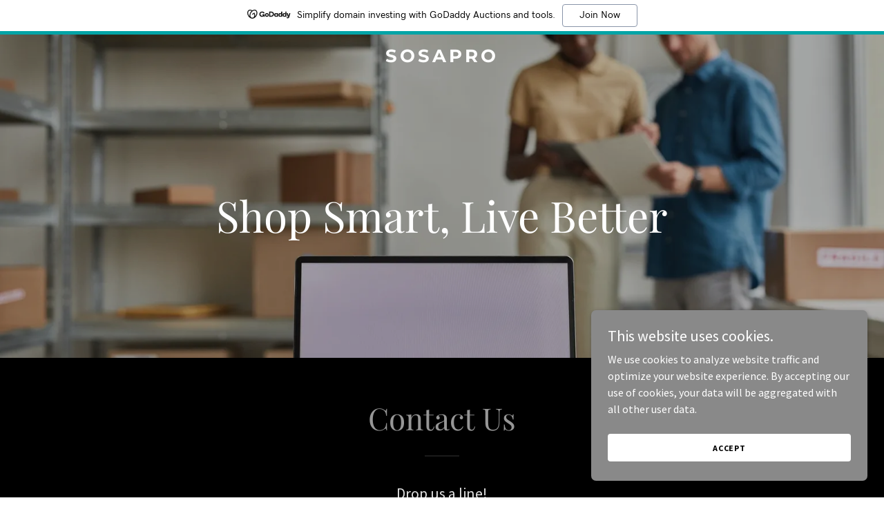

--- FILE ---
content_type: text/html; charset=utf-8
request_url: https://www.google.com/recaptcha/api2/anchor?ar=1&k=6LfjspgUAAAAABsbjG9id6qXQKZkqb6_Hpce6ui_&co=aHR0cHM6Ly9zb3NhcHJvLmNvbTo0NDM.&hl=en&v=N67nZn4AqZkNcbeMu4prBgzg&size=invisible&anchor-ms=20000&execute-ms=30000&cb=owattxt2hj67
body_size: 48730
content:
<!DOCTYPE HTML><html dir="ltr" lang="en"><head><meta http-equiv="Content-Type" content="text/html; charset=UTF-8">
<meta http-equiv="X-UA-Compatible" content="IE=edge">
<title>reCAPTCHA</title>
<style type="text/css">
/* cyrillic-ext */
@font-face {
  font-family: 'Roboto';
  font-style: normal;
  font-weight: 400;
  font-stretch: 100%;
  src: url(//fonts.gstatic.com/s/roboto/v48/KFO7CnqEu92Fr1ME7kSn66aGLdTylUAMa3GUBHMdazTgWw.woff2) format('woff2');
  unicode-range: U+0460-052F, U+1C80-1C8A, U+20B4, U+2DE0-2DFF, U+A640-A69F, U+FE2E-FE2F;
}
/* cyrillic */
@font-face {
  font-family: 'Roboto';
  font-style: normal;
  font-weight: 400;
  font-stretch: 100%;
  src: url(//fonts.gstatic.com/s/roboto/v48/KFO7CnqEu92Fr1ME7kSn66aGLdTylUAMa3iUBHMdazTgWw.woff2) format('woff2');
  unicode-range: U+0301, U+0400-045F, U+0490-0491, U+04B0-04B1, U+2116;
}
/* greek-ext */
@font-face {
  font-family: 'Roboto';
  font-style: normal;
  font-weight: 400;
  font-stretch: 100%;
  src: url(//fonts.gstatic.com/s/roboto/v48/KFO7CnqEu92Fr1ME7kSn66aGLdTylUAMa3CUBHMdazTgWw.woff2) format('woff2');
  unicode-range: U+1F00-1FFF;
}
/* greek */
@font-face {
  font-family: 'Roboto';
  font-style: normal;
  font-weight: 400;
  font-stretch: 100%;
  src: url(//fonts.gstatic.com/s/roboto/v48/KFO7CnqEu92Fr1ME7kSn66aGLdTylUAMa3-UBHMdazTgWw.woff2) format('woff2');
  unicode-range: U+0370-0377, U+037A-037F, U+0384-038A, U+038C, U+038E-03A1, U+03A3-03FF;
}
/* math */
@font-face {
  font-family: 'Roboto';
  font-style: normal;
  font-weight: 400;
  font-stretch: 100%;
  src: url(//fonts.gstatic.com/s/roboto/v48/KFO7CnqEu92Fr1ME7kSn66aGLdTylUAMawCUBHMdazTgWw.woff2) format('woff2');
  unicode-range: U+0302-0303, U+0305, U+0307-0308, U+0310, U+0312, U+0315, U+031A, U+0326-0327, U+032C, U+032F-0330, U+0332-0333, U+0338, U+033A, U+0346, U+034D, U+0391-03A1, U+03A3-03A9, U+03B1-03C9, U+03D1, U+03D5-03D6, U+03F0-03F1, U+03F4-03F5, U+2016-2017, U+2034-2038, U+203C, U+2040, U+2043, U+2047, U+2050, U+2057, U+205F, U+2070-2071, U+2074-208E, U+2090-209C, U+20D0-20DC, U+20E1, U+20E5-20EF, U+2100-2112, U+2114-2115, U+2117-2121, U+2123-214F, U+2190, U+2192, U+2194-21AE, U+21B0-21E5, U+21F1-21F2, U+21F4-2211, U+2213-2214, U+2216-22FF, U+2308-230B, U+2310, U+2319, U+231C-2321, U+2336-237A, U+237C, U+2395, U+239B-23B7, U+23D0, U+23DC-23E1, U+2474-2475, U+25AF, U+25B3, U+25B7, U+25BD, U+25C1, U+25CA, U+25CC, U+25FB, U+266D-266F, U+27C0-27FF, U+2900-2AFF, U+2B0E-2B11, U+2B30-2B4C, U+2BFE, U+3030, U+FF5B, U+FF5D, U+1D400-1D7FF, U+1EE00-1EEFF;
}
/* symbols */
@font-face {
  font-family: 'Roboto';
  font-style: normal;
  font-weight: 400;
  font-stretch: 100%;
  src: url(//fonts.gstatic.com/s/roboto/v48/KFO7CnqEu92Fr1ME7kSn66aGLdTylUAMaxKUBHMdazTgWw.woff2) format('woff2');
  unicode-range: U+0001-000C, U+000E-001F, U+007F-009F, U+20DD-20E0, U+20E2-20E4, U+2150-218F, U+2190, U+2192, U+2194-2199, U+21AF, U+21E6-21F0, U+21F3, U+2218-2219, U+2299, U+22C4-22C6, U+2300-243F, U+2440-244A, U+2460-24FF, U+25A0-27BF, U+2800-28FF, U+2921-2922, U+2981, U+29BF, U+29EB, U+2B00-2BFF, U+4DC0-4DFF, U+FFF9-FFFB, U+10140-1018E, U+10190-1019C, U+101A0, U+101D0-101FD, U+102E0-102FB, U+10E60-10E7E, U+1D2C0-1D2D3, U+1D2E0-1D37F, U+1F000-1F0FF, U+1F100-1F1AD, U+1F1E6-1F1FF, U+1F30D-1F30F, U+1F315, U+1F31C, U+1F31E, U+1F320-1F32C, U+1F336, U+1F378, U+1F37D, U+1F382, U+1F393-1F39F, U+1F3A7-1F3A8, U+1F3AC-1F3AF, U+1F3C2, U+1F3C4-1F3C6, U+1F3CA-1F3CE, U+1F3D4-1F3E0, U+1F3ED, U+1F3F1-1F3F3, U+1F3F5-1F3F7, U+1F408, U+1F415, U+1F41F, U+1F426, U+1F43F, U+1F441-1F442, U+1F444, U+1F446-1F449, U+1F44C-1F44E, U+1F453, U+1F46A, U+1F47D, U+1F4A3, U+1F4B0, U+1F4B3, U+1F4B9, U+1F4BB, U+1F4BF, U+1F4C8-1F4CB, U+1F4D6, U+1F4DA, U+1F4DF, U+1F4E3-1F4E6, U+1F4EA-1F4ED, U+1F4F7, U+1F4F9-1F4FB, U+1F4FD-1F4FE, U+1F503, U+1F507-1F50B, U+1F50D, U+1F512-1F513, U+1F53E-1F54A, U+1F54F-1F5FA, U+1F610, U+1F650-1F67F, U+1F687, U+1F68D, U+1F691, U+1F694, U+1F698, U+1F6AD, U+1F6B2, U+1F6B9-1F6BA, U+1F6BC, U+1F6C6-1F6CF, U+1F6D3-1F6D7, U+1F6E0-1F6EA, U+1F6F0-1F6F3, U+1F6F7-1F6FC, U+1F700-1F7FF, U+1F800-1F80B, U+1F810-1F847, U+1F850-1F859, U+1F860-1F887, U+1F890-1F8AD, U+1F8B0-1F8BB, U+1F8C0-1F8C1, U+1F900-1F90B, U+1F93B, U+1F946, U+1F984, U+1F996, U+1F9E9, U+1FA00-1FA6F, U+1FA70-1FA7C, U+1FA80-1FA89, U+1FA8F-1FAC6, U+1FACE-1FADC, U+1FADF-1FAE9, U+1FAF0-1FAF8, U+1FB00-1FBFF;
}
/* vietnamese */
@font-face {
  font-family: 'Roboto';
  font-style: normal;
  font-weight: 400;
  font-stretch: 100%;
  src: url(//fonts.gstatic.com/s/roboto/v48/KFO7CnqEu92Fr1ME7kSn66aGLdTylUAMa3OUBHMdazTgWw.woff2) format('woff2');
  unicode-range: U+0102-0103, U+0110-0111, U+0128-0129, U+0168-0169, U+01A0-01A1, U+01AF-01B0, U+0300-0301, U+0303-0304, U+0308-0309, U+0323, U+0329, U+1EA0-1EF9, U+20AB;
}
/* latin-ext */
@font-face {
  font-family: 'Roboto';
  font-style: normal;
  font-weight: 400;
  font-stretch: 100%;
  src: url(//fonts.gstatic.com/s/roboto/v48/KFO7CnqEu92Fr1ME7kSn66aGLdTylUAMa3KUBHMdazTgWw.woff2) format('woff2');
  unicode-range: U+0100-02BA, U+02BD-02C5, U+02C7-02CC, U+02CE-02D7, U+02DD-02FF, U+0304, U+0308, U+0329, U+1D00-1DBF, U+1E00-1E9F, U+1EF2-1EFF, U+2020, U+20A0-20AB, U+20AD-20C0, U+2113, U+2C60-2C7F, U+A720-A7FF;
}
/* latin */
@font-face {
  font-family: 'Roboto';
  font-style: normal;
  font-weight: 400;
  font-stretch: 100%;
  src: url(//fonts.gstatic.com/s/roboto/v48/KFO7CnqEu92Fr1ME7kSn66aGLdTylUAMa3yUBHMdazQ.woff2) format('woff2');
  unicode-range: U+0000-00FF, U+0131, U+0152-0153, U+02BB-02BC, U+02C6, U+02DA, U+02DC, U+0304, U+0308, U+0329, U+2000-206F, U+20AC, U+2122, U+2191, U+2193, U+2212, U+2215, U+FEFF, U+FFFD;
}
/* cyrillic-ext */
@font-face {
  font-family: 'Roboto';
  font-style: normal;
  font-weight: 500;
  font-stretch: 100%;
  src: url(//fonts.gstatic.com/s/roboto/v48/KFO7CnqEu92Fr1ME7kSn66aGLdTylUAMa3GUBHMdazTgWw.woff2) format('woff2');
  unicode-range: U+0460-052F, U+1C80-1C8A, U+20B4, U+2DE0-2DFF, U+A640-A69F, U+FE2E-FE2F;
}
/* cyrillic */
@font-face {
  font-family: 'Roboto';
  font-style: normal;
  font-weight: 500;
  font-stretch: 100%;
  src: url(//fonts.gstatic.com/s/roboto/v48/KFO7CnqEu92Fr1ME7kSn66aGLdTylUAMa3iUBHMdazTgWw.woff2) format('woff2');
  unicode-range: U+0301, U+0400-045F, U+0490-0491, U+04B0-04B1, U+2116;
}
/* greek-ext */
@font-face {
  font-family: 'Roboto';
  font-style: normal;
  font-weight: 500;
  font-stretch: 100%;
  src: url(//fonts.gstatic.com/s/roboto/v48/KFO7CnqEu92Fr1ME7kSn66aGLdTylUAMa3CUBHMdazTgWw.woff2) format('woff2');
  unicode-range: U+1F00-1FFF;
}
/* greek */
@font-face {
  font-family: 'Roboto';
  font-style: normal;
  font-weight: 500;
  font-stretch: 100%;
  src: url(//fonts.gstatic.com/s/roboto/v48/KFO7CnqEu92Fr1ME7kSn66aGLdTylUAMa3-UBHMdazTgWw.woff2) format('woff2');
  unicode-range: U+0370-0377, U+037A-037F, U+0384-038A, U+038C, U+038E-03A1, U+03A3-03FF;
}
/* math */
@font-face {
  font-family: 'Roboto';
  font-style: normal;
  font-weight: 500;
  font-stretch: 100%;
  src: url(//fonts.gstatic.com/s/roboto/v48/KFO7CnqEu92Fr1ME7kSn66aGLdTylUAMawCUBHMdazTgWw.woff2) format('woff2');
  unicode-range: U+0302-0303, U+0305, U+0307-0308, U+0310, U+0312, U+0315, U+031A, U+0326-0327, U+032C, U+032F-0330, U+0332-0333, U+0338, U+033A, U+0346, U+034D, U+0391-03A1, U+03A3-03A9, U+03B1-03C9, U+03D1, U+03D5-03D6, U+03F0-03F1, U+03F4-03F5, U+2016-2017, U+2034-2038, U+203C, U+2040, U+2043, U+2047, U+2050, U+2057, U+205F, U+2070-2071, U+2074-208E, U+2090-209C, U+20D0-20DC, U+20E1, U+20E5-20EF, U+2100-2112, U+2114-2115, U+2117-2121, U+2123-214F, U+2190, U+2192, U+2194-21AE, U+21B0-21E5, U+21F1-21F2, U+21F4-2211, U+2213-2214, U+2216-22FF, U+2308-230B, U+2310, U+2319, U+231C-2321, U+2336-237A, U+237C, U+2395, U+239B-23B7, U+23D0, U+23DC-23E1, U+2474-2475, U+25AF, U+25B3, U+25B7, U+25BD, U+25C1, U+25CA, U+25CC, U+25FB, U+266D-266F, U+27C0-27FF, U+2900-2AFF, U+2B0E-2B11, U+2B30-2B4C, U+2BFE, U+3030, U+FF5B, U+FF5D, U+1D400-1D7FF, U+1EE00-1EEFF;
}
/* symbols */
@font-face {
  font-family: 'Roboto';
  font-style: normal;
  font-weight: 500;
  font-stretch: 100%;
  src: url(//fonts.gstatic.com/s/roboto/v48/KFO7CnqEu92Fr1ME7kSn66aGLdTylUAMaxKUBHMdazTgWw.woff2) format('woff2');
  unicode-range: U+0001-000C, U+000E-001F, U+007F-009F, U+20DD-20E0, U+20E2-20E4, U+2150-218F, U+2190, U+2192, U+2194-2199, U+21AF, U+21E6-21F0, U+21F3, U+2218-2219, U+2299, U+22C4-22C6, U+2300-243F, U+2440-244A, U+2460-24FF, U+25A0-27BF, U+2800-28FF, U+2921-2922, U+2981, U+29BF, U+29EB, U+2B00-2BFF, U+4DC0-4DFF, U+FFF9-FFFB, U+10140-1018E, U+10190-1019C, U+101A0, U+101D0-101FD, U+102E0-102FB, U+10E60-10E7E, U+1D2C0-1D2D3, U+1D2E0-1D37F, U+1F000-1F0FF, U+1F100-1F1AD, U+1F1E6-1F1FF, U+1F30D-1F30F, U+1F315, U+1F31C, U+1F31E, U+1F320-1F32C, U+1F336, U+1F378, U+1F37D, U+1F382, U+1F393-1F39F, U+1F3A7-1F3A8, U+1F3AC-1F3AF, U+1F3C2, U+1F3C4-1F3C6, U+1F3CA-1F3CE, U+1F3D4-1F3E0, U+1F3ED, U+1F3F1-1F3F3, U+1F3F5-1F3F7, U+1F408, U+1F415, U+1F41F, U+1F426, U+1F43F, U+1F441-1F442, U+1F444, U+1F446-1F449, U+1F44C-1F44E, U+1F453, U+1F46A, U+1F47D, U+1F4A3, U+1F4B0, U+1F4B3, U+1F4B9, U+1F4BB, U+1F4BF, U+1F4C8-1F4CB, U+1F4D6, U+1F4DA, U+1F4DF, U+1F4E3-1F4E6, U+1F4EA-1F4ED, U+1F4F7, U+1F4F9-1F4FB, U+1F4FD-1F4FE, U+1F503, U+1F507-1F50B, U+1F50D, U+1F512-1F513, U+1F53E-1F54A, U+1F54F-1F5FA, U+1F610, U+1F650-1F67F, U+1F687, U+1F68D, U+1F691, U+1F694, U+1F698, U+1F6AD, U+1F6B2, U+1F6B9-1F6BA, U+1F6BC, U+1F6C6-1F6CF, U+1F6D3-1F6D7, U+1F6E0-1F6EA, U+1F6F0-1F6F3, U+1F6F7-1F6FC, U+1F700-1F7FF, U+1F800-1F80B, U+1F810-1F847, U+1F850-1F859, U+1F860-1F887, U+1F890-1F8AD, U+1F8B0-1F8BB, U+1F8C0-1F8C1, U+1F900-1F90B, U+1F93B, U+1F946, U+1F984, U+1F996, U+1F9E9, U+1FA00-1FA6F, U+1FA70-1FA7C, U+1FA80-1FA89, U+1FA8F-1FAC6, U+1FACE-1FADC, U+1FADF-1FAE9, U+1FAF0-1FAF8, U+1FB00-1FBFF;
}
/* vietnamese */
@font-face {
  font-family: 'Roboto';
  font-style: normal;
  font-weight: 500;
  font-stretch: 100%;
  src: url(//fonts.gstatic.com/s/roboto/v48/KFO7CnqEu92Fr1ME7kSn66aGLdTylUAMa3OUBHMdazTgWw.woff2) format('woff2');
  unicode-range: U+0102-0103, U+0110-0111, U+0128-0129, U+0168-0169, U+01A0-01A1, U+01AF-01B0, U+0300-0301, U+0303-0304, U+0308-0309, U+0323, U+0329, U+1EA0-1EF9, U+20AB;
}
/* latin-ext */
@font-face {
  font-family: 'Roboto';
  font-style: normal;
  font-weight: 500;
  font-stretch: 100%;
  src: url(//fonts.gstatic.com/s/roboto/v48/KFO7CnqEu92Fr1ME7kSn66aGLdTylUAMa3KUBHMdazTgWw.woff2) format('woff2');
  unicode-range: U+0100-02BA, U+02BD-02C5, U+02C7-02CC, U+02CE-02D7, U+02DD-02FF, U+0304, U+0308, U+0329, U+1D00-1DBF, U+1E00-1E9F, U+1EF2-1EFF, U+2020, U+20A0-20AB, U+20AD-20C0, U+2113, U+2C60-2C7F, U+A720-A7FF;
}
/* latin */
@font-face {
  font-family: 'Roboto';
  font-style: normal;
  font-weight: 500;
  font-stretch: 100%;
  src: url(//fonts.gstatic.com/s/roboto/v48/KFO7CnqEu92Fr1ME7kSn66aGLdTylUAMa3yUBHMdazQ.woff2) format('woff2');
  unicode-range: U+0000-00FF, U+0131, U+0152-0153, U+02BB-02BC, U+02C6, U+02DA, U+02DC, U+0304, U+0308, U+0329, U+2000-206F, U+20AC, U+2122, U+2191, U+2193, U+2212, U+2215, U+FEFF, U+FFFD;
}
/* cyrillic-ext */
@font-face {
  font-family: 'Roboto';
  font-style: normal;
  font-weight: 900;
  font-stretch: 100%;
  src: url(//fonts.gstatic.com/s/roboto/v48/KFO7CnqEu92Fr1ME7kSn66aGLdTylUAMa3GUBHMdazTgWw.woff2) format('woff2');
  unicode-range: U+0460-052F, U+1C80-1C8A, U+20B4, U+2DE0-2DFF, U+A640-A69F, U+FE2E-FE2F;
}
/* cyrillic */
@font-face {
  font-family: 'Roboto';
  font-style: normal;
  font-weight: 900;
  font-stretch: 100%;
  src: url(//fonts.gstatic.com/s/roboto/v48/KFO7CnqEu92Fr1ME7kSn66aGLdTylUAMa3iUBHMdazTgWw.woff2) format('woff2');
  unicode-range: U+0301, U+0400-045F, U+0490-0491, U+04B0-04B1, U+2116;
}
/* greek-ext */
@font-face {
  font-family: 'Roboto';
  font-style: normal;
  font-weight: 900;
  font-stretch: 100%;
  src: url(//fonts.gstatic.com/s/roboto/v48/KFO7CnqEu92Fr1ME7kSn66aGLdTylUAMa3CUBHMdazTgWw.woff2) format('woff2');
  unicode-range: U+1F00-1FFF;
}
/* greek */
@font-face {
  font-family: 'Roboto';
  font-style: normal;
  font-weight: 900;
  font-stretch: 100%;
  src: url(//fonts.gstatic.com/s/roboto/v48/KFO7CnqEu92Fr1ME7kSn66aGLdTylUAMa3-UBHMdazTgWw.woff2) format('woff2');
  unicode-range: U+0370-0377, U+037A-037F, U+0384-038A, U+038C, U+038E-03A1, U+03A3-03FF;
}
/* math */
@font-face {
  font-family: 'Roboto';
  font-style: normal;
  font-weight: 900;
  font-stretch: 100%;
  src: url(//fonts.gstatic.com/s/roboto/v48/KFO7CnqEu92Fr1ME7kSn66aGLdTylUAMawCUBHMdazTgWw.woff2) format('woff2');
  unicode-range: U+0302-0303, U+0305, U+0307-0308, U+0310, U+0312, U+0315, U+031A, U+0326-0327, U+032C, U+032F-0330, U+0332-0333, U+0338, U+033A, U+0346, U+034D, U+0391-03A1, U+03A3-03A9, U+03B1-03C9, U+03D1, U+03D5-03D6, U+03F0-03F1, U+03F4-03F5, U+2016-2017, U+2034-2038, U+203C, U+2040, U+2043, U+2047, U+2050, U+2057, U+205F, U+2070-2071, U+2074-208E, U+2090-209C, U+20D0-20DC, U+20E1, U+20E5-20EF, U+2100-2112, U+2114-2115, U+2117-2121, U+2123-214F, U+2190, U+2192, U+2194-21AE, U+21B0-21E5, U+21F1-21F2, U+21F4-2211, U+2213-2214, U+2216-22FF, U+2308-230B, U+2310, U+2319, U+231C-2321, U+2336-237A, U+237C, U+2395, U+239B-23B7, U+23D0, U+23DC-23E1, U+2474-2475, U+25AF, U+25B3, U+25B7, U+25BD, U+25C1, U+25CA, U+25CC, U+25FB, U+266D-266F, U+27C0-27FF, U+2900-2AFF, U+2B0E-2B11, U+2B30-2B4C, U+2BFE, U+3030, U+FF5B, U+FF5D, U+1D400-1D7FF, U+1EE00-1EEFF;
}
/* symbols */
@font-face {
  font-family: 'Roboto';
  font-style: normal;
  font-weight: 900;
  font-stretch: 100%;
  src: url(//fonts.gstatic.com/s/roboto/v48/KFO7CnqEu92Fr1ME7kSn66aGLdTylUAMaxKUBHMdazTgWw.woff2) format('woff2');
  unicode-range: U+0001-000C, U+000E-001F, U+007F-009F, U+20DD-20E0, U+20E2-20E4, U+2150-218F, U+2190, U+2192, U+2194-2199, U+21AF, U+21E6-21F0, U+21F3, U+2218-2219, U+2299, U+22C4-22C6, U+2300-243F, U+2440-244A, U+2460-24FF, U+25A0-27BF, U+2800-28FF, U+2921-2922, U+2981, U+29BF, U+29EB, U+2B00-2BFF, U+4DC0-4DFF, U+FFF9-FFFB, U+10140-1018E, U+10190-1019C, U+101A0, U+101D0-101FD, U+102E0-102FB, U+10E60-10E7E, U+1D2C0-1D2D3, U+1D2E0-1D37F, U+1F000-1F0FF, U+1F100-1F1AD, U+1F1E6-1F1FF, U+1F30D-1F30F, U+1F315, U+1F31C, U+1F31E, U+1F320-1F32C, U+1F336, U+1F378, U+1F37D, U+1F382, U+1F393-1F39F, U+1F3A7-1F3A8, U+1F3AC-1F3AF, U+1F3C2, U+1F3C4-1F3C6, U+1F3CA-1F3CE, U+1F3D4-1F3E0, U+1F3ED, U+1F3F1-1F3F3, U+1F3F5-1F3F7, U+1F408, U+1F415, U+1F41F, U+1F426, U+1F43F, U+1F441-1F442, U+1F444, U+1F446-1F449, U+1F44C-1F44E, U+1F453, U+1F46A, U+1F47D, U+1F4A3, U+1F4B0, U+1F4B3, U+1F4B9, U+1F4BB, U+1F4BF, U+1F4C8-1F4CB, U+1F4D6, U+1F4DA, U+1F4DF, U+1F4E3-1F4E6, U+1F4EA-1F4ED, U+1F4F7, U+1F4F9-1F4FB, U+1F4FD-1F4FE, U+1F503, U+1F507-1F50B, U+1F50D, U+1F512-1F513, U+1F53E-1F54A, U+1F54F-1F5FA, U+1F610, U+1F650-1F67F, U+1F687, U+1F68D, U+1F691, U+1F694, U+1F698, U+1F6AD, U+1F6B2, U+1F6B9-1F6BA, U+1F6BC, U+1F6C6-1F6CF, U+1F6D3-1F6D7, U+1F6E0-1F6EA, U+1F6F0-1F6F3, U+1F6F7-1F6FC, U+1F700-1F7FF, U+1F800-1F80B, U+1F810-1F847, U+1F850-1F859, U+1F860-1F887, U+1F890-1F8AD, U+1F8B0-1F8BB, U+1F8C0-1F8C1, U+1F900-1F90B, U+1F93B, U+1F946, U+1F984, U+1F996, U+1F9E9, U+1FA00-1FA6F, U+1FA70-1FA7C, U+1FA80-1FA89, U+1FA8F-1FAC6, U+1FACE-1FADC, U+1FADF-1FAE9, U+1FAF0-1FAF8, U+1FB00-1FBFF;
}
/* vietnamese */
@font-face {
  font-family: 'Roboto';
  font-style: normal;
  font-weight: 900;
  font-stretch: 100%;
  src: url(//fonts.gstatic.com/s/roboto/v48/KFO7CnqEu92Fr1ME7kSn66aGLdTylUAMa3OUBHMdazTgWw.woff2) format('woff2');
  unicode-range: U+0102-0103, U+0110-0111, U+0128-0129, U+0168-0169, U+01A0-01A1, U+01AF-01B0, U+0300-0301, U+0303-0304, U+0308-0309, U+0323, U+0329, U+1EA0-1EF9, U+20AB;
}
/* latin-ext */
@font-face {
  font-family: 'Roboto';
  font-style: normal;
  font-weight: 900;
  font-stretch: 100%;
  src: url(//fonts.gstatic.com/s/roboto/v48/KFO7CnqEu92Fr1ME7kSn66aGLdTylUAMa3KUBHMdazTgWw.woff2) format('woff2');
  unicode-range: U+0100-02BA, U+02BD-02C5, U+02C7-02CC, U+02CE-02D7, U+02DD-02FF, U+0304, U+0308, U+0329, U+1D00-1DBF, U+1E00-1E9F, U+1EF2-1EFF, U+2020, U+20A0-20AB, U+20AD-20C0, U+2113, U+2C60-2C7F, U+A720-A7FF;
}
/* latin */
@font-face {
  font-family: 'Roboto';
  font-style: normal;
  font-weight: 900;
  font-stretch: 100%;
  src: url(//fonts.gstatic.com/s/roboto/v48/KFO7CnqEu92Fr1ME7kSn66aGLdTylUAMa3yUBHMdazQ.woff2) format('woff2');
  unicode-range: U+0000-00FF, U+0131, U+0152-0153, U+02BB-02BC, U+02C6, U+02DA, U+02DC, U+0304, U+0308, U+0329, U+2000-206F, U+20AC, U+2122, U+2191, U+2193, U+2212, U+2215, U+FEFF, U+FFFD;
}

</style>
<link rel="stylesheet" type="text/css" href="https://www.gstatic.com/recaptcha/releases/N67nZn4AqZkNcbeMu4prBgzg/styles__ltr.css">
<script nonce="aG1vndTluvJwi5SEY1dH4g" type="text/javascript">window['__recaptcha_api'] = 'https://www.google.com/recaptcha/api2/';</script>
<script type="text/javascript" src="https://www.gstatic.com/recaptcha/releases/N67nZn4AqZkNcbeMu4prBgzg/recaptcha__en.js" nonce="aG1vndTluvJwi5SEY1dH4g">
      
    </script></head>
<body><div id="rc-anchor-alert" class="rc-anchor-alert"></div>
<input type="hidden" id="recaptcha-token" value="[base64]">
<script type="text/javascript" nonce="aG1vndTluvJwi5SEY1dH4g">
      recaptcha.anchor.Main.init("[\x22ainput\x22,[\x22bgdata\x22,\x22\x22,\[base64]/[base64]/MjU1Ong/[base64]/[base64]/[base64]/[base64]/[base64]/[base64]/[base64]/[base64]/[base64]/[base64]/[base64]/[base64]/[base64]/[base64]/[base64]\\u003d\x22,\[base64]\\u003d\x22,\x22al8gwp/CpMOmC8KuZMKvW2sew4bCjyUiDBY/wrnCowzDqMKQw47DhX7Cs8OmOTbCk8KIDMKzwpzCtkhtZMKZM8ORScKFCsOrw5vCpE/CtsK1bGUAwoZHG8OAKmMDCsKNPcOlw6TDrcKow5HCkMOoCcKAUx9Pw7jCgsKEw7Z8wpTDjkbCksOrwqTCuUnCmTHDukwkw7PCm1V6w7rCvwzDlU1lwrfDtFnDgsOIW3/CucOnwqd4ZcKpNEMlAsKQw4hJw43DicK/w5bCkR8wW8Okw5jDvsKHwrx1wrAVRMK7SHHDv2LDt8KJwo/CisKfwqJFwrTDq0vCoCnCtcKww4BreH9Ye1PCiG7CiCbCr8K5wozDo8OfHsOuS8O9wokHJcKVwpBLw4R7woBOwrBOO8Ozw7nCtiHClMKjVXcXHsKLwpbDtA5TwoNgcsKNAsOncyLCgXR0BFPCugxhw5YUdsKaE8KDw5zDp23ClQDDgMK7ecOXwr7CpW/CiELCsEPCnTRaKsK4wqHCnCU/wq9fw6zCuklADVEOBA0MwoLDozbDu8OjSh7ChMOQWBdAwrw9wqNJwoFgwr3DoEIJw7LDuA/Cn8OvGm/CsC43wpzClDgqOUTCrB0ucMOEWUjCgHESw77DqsKkwr4NdVbCtHcLM8KZFcOvwoTDuCDCuFDDpsO2RMKcw77CocO7w7VPGx/DuMKoRMKhw6RQAMOdw5sMwqTCm8KOHsKBw4UHw5YRf8OWfF7Cs8O+wrddw4zCqsKSw43Dh8O7KjHDnsKHHT/CpV7CmljClMKtw4sWesOhcHZfJSpcJ0EOw6fCoSEMw4bDqmrDlsO8wp8Sw5vCn24fHC3DuE8zB1PDiAk1w4oPIwnCpcOdwonCtSxYw6dfw6DDl8KIwrnCt3HCnMOYwroPwoLCtcO9aMKgKg0Aw6MxBcKzS8KVXi5ISsKkwp/ClT3Dmlpuw6BRI8K8w73Dn8OSw69TWMOnw5vCqULCnk8+Q2Qow6FnAkPChMK9w7FsCChIWksdwpt7w4wAAcKMNi9VwoESw7tieQDDvMOxwqB/w4TDjnJkXsOrQFd/SsOZw7/DvsOuGMKdGcOzZMKaw60bInZOwoJuC3HCnRTCl8Khw64HwrcqwqsDMU7CpsKbTRYzwq/DoMKCwoknwpfDjsOHw5ttbQ4Cw4gCw5LCmsKXasOBwpJxccK8w69LOcOIw7pwLj3CuW/Cuy7ClcKoS8O5w43Dqyx2w6kHw40+wqhow61Mw6N2wqUHwpDCqwDCgjDCmgDCjn1YwotxT8KKwoJkERJdEQkow5NtwpslwrHCn2hqcsK0ScKeQ8OXw6/DsWRPHcOIwrvCtsKCw6DCi8K9w6DDuWFQwpcFDgbCqsKvw7JJLcKaQWVYwqg5ZcOJwqvClmsawrXCvWnDlsOKw6kZMSPDmMKxwqsFHRzDvMOxKcO1ZsOuw5snw4cYeDjDt8OdDMOWJcOmFmjDhUI2w6DCnsOyPUbCh0DCigVrw7vCgB9FAcK/MsOFwqfCi24awqXDv3XDg17Ci0jDm3bDohPDr8Kdwqs7b8KPI3fDkw7Ck8OKc8O2YlrDk0rCnEvDs3/CosK/DC1Hwp13w5TCusKEw4TDpUfCl8Klw5XCscOVURLCkRDDjMOWJsKfX8OsUMKXJsKBw43CqsOpw6VzSnHCrwnCisOrd8KmwrjClcODHX8NesOYw6leLDVawrRTMibCsMO7E8K6wq8vWMKiw48Aw5HDt8K6w4bDq8Opwq/Cs8KvF3TCkxcXwp7DkjfCnFPCucKRFMOlw492BcKGw61PdsODwpRsIkg4w6B/wpvCkcKOw4DDncOgak0CUcOpwofCk0TDjsKBH8KcwrPCvcOPw4XCmwDDjsO+wrhsC8OsLUMjMcO+HF/DokNlCMOENsKVwoZTCcOMwq/CsjUEDH0hw7UFwpnDr8Onw4HCisKdFyZWYMKlw5IHwofCo3drZsKzwqzCusKnJi5VIMOUw7FuwrXCpsK7F2zCnm7Cp8K8w49aw7zDm8K3QMKkYQLDt8O/CXvCocOtwofCjcKlwoxow7DCsMK9YsKDZMKaaVHDo8OLfsKYw4lBdC4dw6bDhsOBf0F/QsKGw7gWwrzCsMKHMcO+w64Fw50/ZQ9lw7tLw5hAeDJMw7w2wo3CucKow5rCicOFIB/[base64]/CR80wp0PwrzDgcKbw4cVOTPDlMOHKcO0MMKMDX5EUikPSMOJw69EOknDksOzWMKnP8OrwprCvsOww7d4NcKcVsKqPTYRKMOjRMOHAcO9w4JKGcOnwqTCucOeZn/ClkfDsMK6ScKCwqpHwrXDtMOSwr3DvsKHMW7CucO9IUPCh8Kxw5LCucOHW2zCnMOwasKdwolwwr/Ck8OvEivCnFVQXMK1wrjDvSrCmWhxe1zDhcO2fVPClVbCqcOFJwcyMmPDkyHCu8K7VS3DnVbDgsObUMO2w74aw5rDlMO6wrdSw47DqTdFwqjClALCijHDncOsw60vXg7Cj8K6w7XCjzHDrMKJNsOxwrw+GcOsHETCl8KMwr/DkkzDsVVMwqdNKisyUEcPwpU6wqLCl1t4NsKVw7J0W8KSw6HCrMO1wpLDji5lwo4Rw4UXw59ibjrDsRY8CsKEwqnDqy/DtgplI2nCrcOVBcOow73Dr07Crml8w4o7wrHCtBzDkjvCscOzPMOUwo47CFTCs8OHM8K/QMKjc8O/dsObP8Kzw4fCq3FLw6F4VnAIwr96wqcaGXsqKMKcBcOQw77DosO2Ml7Cuh5ZXhXDrC7CnH/[base64]/DtMKQcQZtw51LbXgiw6FXasKML8K4w6BoCsOEMQzCinhtHB/DocOKLsKucA4OaCzDh8OVcWjDqWXCk1nDlX9nwpbDksOuZsOQw6rDgMOzw4vChFc8w7PCuTLCugTDnAc5w7gVw63DrMOxwpjDmcOmWsKAw5TDk8K2wrzDjFBaaQ/[base64]/[base64]/AsKhw4/[base64]/ChHx1wpNeeMOYdws9Uxd0Q8KswpjDucObw57DicOiw6N/w4daFTrCp8KtNHHDjDtFwoQ4e8Kfw67DjMOYw4zDn8Kvw6wgwqVcw7HDrMK/AcKawrTDjXBPTFXCoMOOw7xyw4pkw4odwrHDqyASRAJAAVpuGsO8CMOAacKMwq3CisKjccOxw71EwrNZw71oNQXClAEeTB3CnRPCqcKFw5nCoWlvdsKow7/CvcK+bsOFw4nCvmNIw7rCh240woZJIcKmB2rCtHpsWsOpfcKMLsKwwq4CwpUALcOpw5/Ck8KNeFTDo8OOw6jCpsKjwqR8wrUhCg4zwp/[base64]/DkkEkw788wrnCscOvI2QeCsOaFsKhaMOEwqh5w78cGCbDhUcjXsKxw51vwp/DsQ7CtAzDtjnCisOVwovCmMOgTDkMWcKXw4DDr8O3w5HCi8O2DDPCiRPDscOXe8OTwoB0w6LCuMOBwoIDw7VXV25Uw5nCvcKNC8OmwpkbwrzDuUbDlDDCmsO8w4fDm8OyQ8KBwqIMwr7CmsOEwq5Tw4TCuSfDog/DtF0XwqjCs1PCsz5fa8KjXcKkw4F9w4rCnMOMT8K/[base64]/CncKvw5YdP8OHw7vCr8OMN0jDij3Dj3/DhA4FZlHDtMOEwpV2LWPDgHUrNEc8w5Npw63CmS5eRcOYw4lYVMK9SjgAwq0IdcOKw7oqwpMOG2NDT8OrwqJ/eATDlsKMD8Ksw4sIKcOHw5wqXmTDj13Cul3DnivDnTBDw60yWsOdwrISw7kATWvCkMO5CcK/wqfDt3vDlglWw6rDq0jDkAvCucOdw4bCsihUV3PDucO1wpFVwrlYUcKwH1bCnMKoworDs0wnXW/DpcOmwq1qLFvDssK5wqtbwqvDlMKUY2omeMK8w493woPDqsOmYsKgw6jCssKzw7RpAVpWwqPDjBjDn8Kpw7XCgcKANsOQwovCgTFsw5XCnHYBwqnConQwwqcmwoLDhF0pwpE3w5/CoMKTZG7DtWbDnjfCgj9Hw7rDlEHCvSrDu0TDpMKRwpDCpgUOfcOlw4zDnydNwrbCmkXCqjrDrcKlZ8KGekDCs8OSw6fDhHzDrTsDwrxDwqTDj8K0E8KNcsOudsOnwpxDw7d2woccw7U4w7zDvg7Dj8KswqTDt8O9w7/[base64]/[base64]/wrfDgsKowoTChMOowojCqj3DssK8LsKkwqZSwprDn2PDigLDlFAcwoRzZMOTKV/DisKBw7l3dsKFB2LClVITw7HDisKdVcKvwp4zN8OgwrgAdcOqw4lhAMKtF8K6eSpQw5HDkSTDo8KTJcKtwr/Dv8OjwopKwp7CkGTCh8Kzw6/CokjCpcKwwpduwpvDkAh5wr9lX3DCoMK9woHDpXAZY8OpHcKLdyYnA0LDvsOGw6TDhcKrw693w4vDi8KJVigHw7/Cv0bDhsOdwoQYTsO9wpHDisKWdgzDrcKBFkHCrwZ6wpTDmC1Zw6Newq5xw5Qqw7bCmsOuFsKyw6dZaSEmQsOew55Jw4syYSNPMCTDiRbCikpswprDsDxvJW4/[base64]/Cin/CvC7Dp8K6YhQBwopmw6kjw7nCiTZrw63Cv8OiwoccGMKnwpPCuxx7wpoiW1jCjWgYwoBtFgJfVivDu39GOVluw4ZHw7QUw7TCjMO7wqrDjmfDjj96w6/[base64]/[base64]/bMKbaBVmw4cswrzClQoQbMK6woAuwoTDmcKwITHCnsOOwolXE1bCon1vwpDDl3/[base64]/[base64]/DpMOHwqJDw6kew6zCssO+VcKrTCtNSMKBw5rDp8O1wrhMKcKKw7nCjMO0THAZNsK2w4cLwpYbRcOdwpA6w7c8ecOww6NZw5B5J8Ogw7w3w5nCo3PDgwfCgcO0w7VCwovCjBbDlAstasOwwqozwqbCrsKqwoXCsE3ClMOSw6c/R0rDgMOtw7zDnGPDscOmw7DDg0DCosOqfMOGdjcvOF3DlRDCrsKaasKyJcKmfUNFUT1Ew64dw77CtcKmGsOFLMKGw65edQJ9w5ZsawHClUp/YQfCsTfClsO6wr7DkcO2woNVJUvDncOSw7DDrH1Vwqw5EcKZw4DDlgDDlBllEcOnw5UXF3EzDMOWKsKcASnDujvChAcKw4nCgnoiwpHDlh9rw63DiRc8XhYqKVnCjMKAPEt2fsKvTwoOwq5dLCJ7Y3V5QF0rwrTDg8K/[base64]/[base64]/CpxlMLxNhLsKwwpEpw7ATS3YCFsOKwp4ed8OLwowzbsOPw4Irw5XCpyfCoiZaCMO7wo/CvMK4w73DqMOjw6HDt8KBw5/ChMKqw5dIw5RIDcOOasOLw41Jw7/[base64]/CixHCh8OHAzs+w5PDgcKDdy4Kw47Cl8Otw40Zwp/Ch8O2w6/DgDNGXVLCvCUlwpvDp8OmNB7CtMOgS8KcOsOewpXDmA1LwofCgggKLFrCh8OAdX9ZTS4FwpFAw7JxB8KQMMKQTQk+HDLDmsKAUj0NwqFSw5tyOMKSWBkwwr/DlQ52w6PCg1BSwp/CgMKtVFB+b09BLik9w5vDosOBwrhIwrnDmEjDhcK7DMKYLHbCj8KKZ8KcwrrCtwXCscO4ZsKabl3CgBDDq8OCKgLCvTnDusOKd8KjMQg0WgEUFmvCgsOQw50uw7ohGwdLwqTCicKEw4LDhcKIw7HCtDcLfsOHLAnDvghXw5/CusOPSsOzwr7DphPDqsK5wql5QMOlwpTDqcO7TX0NL8Kkw7vCv18oUEJmw7jDlsKKw6s0eyrCvMK1w7jCu8KUwoHCl2w1w5M7wq3DhFbDncK7ejVqeWkfw5MZdMKpw7NkI0PDrMKIwp/CilEnBsKnJ8Kew6J+w6dzH8KKF0fDpjUcfMOow7p1wpIBYHVjwoE4YU/CoBDCiMKSwp9vFcKpaGXDn8OxwonCnxnCsMOsw7bCocOzWcOdI03DrsKLw6DCm0kfQTjDjyrDri7Du8K7SEMzfcKYJcKTGDQ/RhN2w6sBSTzCiy5TNmBlC8OORWHCvcKQwpHDiggoU8OLZwDDvjjDgsK0fnNXwrg2L2PCgycqwqrCikvDr8KSUX7Dt8O6w4olLsOyBcOje3/CjjMswr3DhRvCqMKww7LDksKFKUd8w4Jiw7E1dcKPDMO9wq7ClGRHw5jDmAtIw7jDt2HCpEUBwrMYIcO/e8Kxwq4UMxLDihJELsOfLVXCnsK3w5Rfw4pyw6EOwoHDqMKPw6HDgkDDh2ocJ8O4diV/W0HCoHtFwo3CjhTCj8OfGgMZw59iAGtewoLCvMO0H1nCiFQNVsOJAMKJF8KISsOGwo0ywpXChiVXGEXDhT7DmETCnyFqecK/w5NuEcOSImggwpTCo8KZCVpXX8OXPcKfwq7ChjzChiAlNmFTwpbCg23DlWrDnDRRKh5Dw7vDvxLDnMO8w7Zyw49HBiRyw7AeTj5IFcKSw5tiwpVCw51DwoDDscKlwojDqhzDtnnDt8KRTVk1HUzCmMOzw7zCv2TDm3BhenDCjMOtR8OvwrFHQMKCwqjDi8K2NcOodsO/[base64]/CqMK/w53DukAqw7xYWmRcI8OQw4vDrHkcfcKewoLDl3xADT3CsyAfGcKkNcKbFAbDpsOAMMKOwpIdw4fDtj/[base64]/wpzDkFM7bzUpTDU/wpF0w7d9w6YYEsO3Z8KVesKLWXg+HxnCrmA2csOHeTILw5bCiylWw7bDk1fCtXfDn8KjwrnCocO4PMOiZcKKGV3DhknCvcOQw47DlMKzORvChsOxQMK9w5rDkz/DqsKLEsK0DVF8Zx1/K8KfwrTDsH3DvMOFKsOQw6jCgzLDocO/[base64]/DksKawrDChg59w4bCqcOebsOkH8KFw7DDvsO7ecOsYxIERRfDtxEsw617w5jDglHDrQjCtsOXwoTDgyzDtMOZXS/DqxtuwoUNEsO8D3TDp2TCqllVM8O4EnzCjA1pw5LCoQcNw5PCjxLDoxFKwqFHNDQ+woQUwopRagnDpFRJe8O1w5EqwqzDg8O0WMOMcMKOw4rDj8ONXGhNw5fDjcKvw71mw4nCriHCsMO2w5V0w4xHw5fDn8Oow7A4Sj7CgDphwokYw6/DucO2wpY4H3FhwqRhw6jDpyLCisOpw7I/[base64]/Cg2prOw8oXlHCvsKmG8OBa8OAw77CvCbDpcKgHsOKwrx9e8O9c2DCvMKiPWtKG8O+IUvDjsODW2fCqcK4w4zDisO7XcK+PMKfYkxmGgXDpsKqJQbCocKRw7vCp8OPXz3ChDoUDsKuNkHCucO/w50tLsKIw61iCsKZC8K8w6zDmcKHwq7Cs8Odw7tWb8Oawp8/JXY/wrXCr8OTehkeRCN6w5YYwoRCV8KwVsKAwo9jD8KSwoEJw5hCw5XCpT0WwqZ/w5sOYmw7w7fDs0EIdMKiw6cPw6Y9w4N/UcKIw77DtsKnw7AIWcOacBDCjBPCsMOvworDjQzCv0nDp8OQw7HCvyPDtAPDkQbDrMKcwoHClMOBL8K8w7kgJsOcS8KWIcOJfsK4w7sQw6M/w4zDu8K0woc9GsKvw77DnWVEfMKHw5dnwooPw787w7UqbMORCcOpJcKoLA4ONR8saHjCrRzDmcKnVcOmwrVOMDEVB8KEwpHCpS7DsWBjPMO2w63CscOVw7fDs8KlFsK/w4vDvQjDp8OgwoLDhDU/BsKfw5dkwqIYw75Ww6Abw6kowo9uXEdPMcKmfMKxwrFhX8Khwp7DlsKUwrHDi8KlOcOvekfDr8OHGXRYK8KpISPCssK4SsOtMjxIIMKRD1YLwprDgWQ+dsO4wqM0w7TCgMOSwpXCtcKKwpjCkx/Dn3PCr8KbHR4hHCYZwoHCtGHCiFjCsTHDs8Kow5wQw5wFw4VRR2p1ch7Dqmwrwqs/w4V4w5/[base64]/CrVDDnMO/[base64]/IFcLRjbCo8KqI8KMwoHCjsKZZMK9w4saaMOiJTXDq0PDj8KbV8Ogw5bCg8KEw417Qj5Qw7lvbyzDosOaw6RDDTfDoxvCkMKnwpp4dhtYw5HCt1t5w5wUAHLDhMKPw4bDg2sUw50+wq/CohbDmztMw4TDhBnDgcKQw5EgaMKVw77DnGzCtjzClMKOw6A6SRsTw4tcw7Q4XcOeLcO5wpHCqwLCsEXCncK4RDkyQ8KvwqnCvMKmwrXDq8O/AmhHG0TDh3TDtcO5RCwvecKWUcOFw7DDvMORPsKYw6AoWsKywqgYSMOrw6DClB90w63CrcKUY8ODw6Fswrd0w4vDh8OUasKLwqpiw7bDrcOaL3HDlxFQw77CjcOCfg/[base64]/Cn8OrF8Kbw4QYD8OwwqZ1czrCjcObwqDChwXClsK2KcKBwpTDj0XChMO3woAxwp3ClR1SQi0hbsOFwrcxw5HCvsO6WMONwojCh8KfwpzCqcOHCQI7IsK8IMKhfyRaFl3CgnJWw5k5akjDu8KMTsO2c8KrwpMFw7TCniNcwo/Cr8KxO8OHDCXCq8O6wqNdLgPCtMO3GFx1wo9VfcKewqguw5bCswbCkBHCvRnDgMObGcKNwqbDnhDDkMKKw67DsHh7EcK6EMK8w5vDsW/Dt8KDTcKtw5/DnsKnJUVGwp3Ci33DkQ/DvnZDZMO1aVdOOsKvw4LCusKmY2bCkALDiXTCuMKww6Fswpg8fsOEw4XDusOQw70LwqV2JcOlKUY3wrEzKWTCnMO0QcK6woPCkGIDHyjDji3DisK6w53DrsKSw7TCqyIOw5HCkhnCs8O6wq0JwrrCtFxTVMKvSMKrw7jCjsO6ay/ClG9Lw6DCpMOWw61xw5nDjTPDocKAQzU5ChQcWD84HcKSw4rCt0N6bsOgw60eAcKBSGrCp8Oew4TCrsOOwrxgOlY/S1IeS1JEWMOnw7oKUwfDj8O9DMOpw64PewrDnCPCiQTDhMKwwo/Dnl9uWkkiw7RnMz7DmAtlw5odGsK3w6/DrUvCoMOYw7xrwr/Dq8KfT8KsUVDCg8O9w4/Dq8OBSsKUw5PDhsKiw4EnwpY8wpNBwqvClMKSw7kRwojDq8Knw6HCiDl6BMKyYMOhQXTDrl8Cw5bDv2Uqw7fDsjpuwoREw4PCsAfCuXlwDMOQwpp6MMOqLsK+AcKXwpQ/[base64]/C8Kfw4BQwrLDthLDllHCthDCrnzCmmHDksOvNzkqw6luw6IoSMKcL8KiPTkQFCrCnSPDpQvDi3jDjkPDpMKKwoFzwpfCrsOuEn/DgBrCvcKFZwjCikXDkMKRw44bUsKxNUoBw7HCpUvDtAzDicKAWMODwqnDl3s2cX/ClA/Dvn3DigIue3TCscOwwphBw4bDhMOoThHCkGNtKkHDoMKpwrbDpWTDvcOCMSnDj8OxA3hJwpVNw5rDjMOMV0zCsMOHbxMMfcKJOivDuDbDssOMO33CrncaBMKWwofCisKmKcO/w6fCqxVUwrJgwqpvPiTCiMOHEMKrwr9zLUlibTZqJMOdIydBD3/DlTxxOjNkwpbCkQnCjcK4w7zDrcOEw7cTfG3CgMKfw6UJYh/[base64]/NFR5JMOYw7TDisKhwrXCrEnCqMOMC17CiMOmw6xGwrzCnD3CosOHPsO8w4khBXAZwo3DhxVId0PDgQI7RwA7w4g8w4HDmcO1w6oMHR08bTcjw4/[base64]/w57Dtkhew51oBTtow5nCgsOqF0rDqMKJOcOGdMO1XcO8w7rCk1TDtMKgG8OMAWjDjgLCqMOKw67DtA5FcsOwwqRxHVJRYAnCnnc+McKVwrhcwpEpSmLCqUbClUI6wp1Lw7rDlcOvwp7Do8O8DgNdw5A/[base64]/DmVFTe0nCtcOTwrHCvcOwwpzCmzFHwqjDlsO1wo0Tw7s0w5gYGlR+w4/DjsKUDx/[base64]/[base64]/Co8KYV3nCsSQ7w70TdcOGbMOVGsOywoQOw7fDri57w7lpw54iwpx0wptuQMOkG299wolZwot7JCnCisO3w5bCgVMDw755R8O0w4jDl8KcXSl5w73CpFvChiXDrcKxfgE3wqzCi0wnw7jDryd+XAjDlcO+woRRwrvClsOXwoA/wotHCMOXw5TDiX/DhcO5w7nChcOVwqEYw68yJWLCgVNYwqZYw7tVFgjDhCYRA8OVREkQb3jChsK7wpXCqSLChMOzwqcHEsKQJsO/woMxw43CmcKdQsKvwrgaw4k0wotBXHrCvQNEwpMew5oQwr/DrMO/csOJwrfDsxkCw4Q6RMOeYlvCmBJLw64gJ0FPwovCol9qcsKMRMOxc8KLIcKKYEDChwbDqMO2HsOOCjDCrTbDucKuFcOZw5tIWsKOdcK/w5zCnMOYwr8LIcOswqvDohvCsMOOwovDs8OmEGQ5agLDvwjDjyQIF8KWG1DDmsK3w5dMLSkZwrHCnsKCQyTCtExVw5XClDF2KcKBU8KewpNTwphYEwMYwqPDvSPCnMKeW3EwJEYZZEzDt8OsazfChirCl2dhYcOww5fDmMKjWTc5wrZKwp/DsmoGf0bCgCEmwpw/wpl7awsdasO2wo/CicKtwphhw5DCs8KJJT/[base64]/[base64]/[base64]/CrcKJw5rCiXfDgSh+CMOnZsKNFcOSwq7CnsORYkrDn3VqEw3DkcOUaMOuJ2glXMORF0XDk8OdC8KkwpvClcOVLsKLw4LDiTnDhALCsxjCrcO5w5PCi8KcIUVPJktzRArDnsORwqbCncK0w7vCqMOeRMOzPw9AOyscw48vVcO/DCTCsMK6wpctwpzCvxoUw5LCocOqwqbDlz3Dv8OBwrDDjcK3woBmwrFODsOZwp7DtsKzHsOLFsO0w6jCtMOUKg7CgxDDrBrCp8KQw5wgJlRdEcOMwqk1IMKUw6zDmcOBegPDusORY8O2wqXCqsKTfcKHMnIoACbDjcODUcK5TW58w7/CoC03EMO0EAtmwrPDpcOkT2LCmcO3w4U0Z8KYaMKtwqZMw7VHTcOlw4NZHDFAYyFZdUPCr8KhFcKqHXbDmMKLLsKraHwBwpzChcKeZcOlewHDk8Omw55tLcKTwqJdw7EiTjxUNcOiUGvCoAPCiMOQAsOudTLCvsOtwrdOwoAswonDjsOBwr/[base64]/DuVTCucO+fjtgCRDCr8OkKxzCmsOlw4/DlB/Dki8oXMO2w4l1w47DpiEmw7HCmVZwccOVw5R/[base64]/w7kYYRV6F3fCocK6w7DCpkwAw73Cih3Dgg7Cu8KMw4AXD00lWcKcw6vDqcOSWsOiw7sUwpM5w6FZWMKAwqx8wp08wrxYIsOlDyVTRsKWwpktwq/DkcKBw6UQw5vClz3CqCfDp8OvICU8MsOnRcOpJw9WwqduwoEIw7gJwpwWw7/CuwrDjsO4EsKww7Udw4DDo8K/ScOfw7jDtFNnFwHDlDnCnsKyK8KVPMOAEzZNw44/w5bDrV4bw73Dg21XUcOoY3DCscOpKMOVbVdLEsKaw4oTw74ew7LDmxnDlDVsw5s6fnfDncOSw7DDjMOxwp1qYjUgw6lFwrrDncO8w5UOwqw7wp3CokUZw65owo9Fw589w5Ncw4/Dm8OtXF7DomZ/wqsqKS89wpjCp8OyBcK0HlrDuMKJY8OGwr3DmMO8ccKIw43DhsOAwpt/[base64]/woHCpsOGw5RswpfCncKbw7oCTS9WCg0IwpoTw7/[base64]/X8OjwobCt8ODw59Hw4EbwpzDvD3Cnz1mQTXCjcOpw4zCnsK9FcO/w6fCuFrDmMOxKsKsQW5lw6HCncOMG1kbMMKaGDRFwq4ow6BawoIfSMKnC3LClcO+w7QuZ8O8TydZwrI/wpnDvDV3UcOGXWLCn8KLGnDCv8OwTwJXwpEXw6oWbsOuw4bCkMOpOsOReCcfw5fDoMOfw6gVOcKpwpU9w7XDqiN3cMO2WRXDvsONXQrDsGnCixzCj8KWwr/Do8KVIiXDisOXdAdKwpl9UCJbw4ZaeGHChkPDpxo/[base64]/DvEvDisOmKwc+HzDCtMOnwrcbOX/CtMO6dxvDs2rDqMOUFsKsKMK5BsOCw7AXwo7DlV3CpjnDnAknw4jCi8K7dgNpw4ZVasOWFMOPw7J3P8O/OUZQHm1Zw5YYFRzClRbClcOAT2fDjsOSwo/[base64]/DvjF1HVfDsztrw4DCs8Otw51gQxcVXcOmwqbCn8KXM8K7w6R8wpcEWcOwwogtRsKWMmw0dkxjwoPDrMOZwpHCmMKhFBwow7AGS8KXbQjClGzCoMKZwo8mC1QUwrRgwrBZH8Ojd8ONw4Y6ZFxFXh3CpsO/bsOtQMKVOMO5w4E+wodPwqjCqMKgwrIwEm/CtcK/w78QZ07DvsOawqrCucOWw6ohwpVxQgfDh0/DtDDCj8KdwozCmTVdK8KYwojCuiV9cj3DggMNwpk7LcKAQAJZeGfCtVhQw6pfwrfDhiLDhkMmw5FBMEXCmVDCrcOqwpF2ZXnDjMK2wo/[base64]/DgV1rECxXwrbDg0h4D0rDl2zDrMO4LRZ4w7QmClEBL8KdVcO+YHzDvSTClcO9w7APwq5iW2Zyw7g2w6rCkznCk0xBP8OoDFcHwrN2ecK/OsOvw4nCnBVAwqMQw4DChU/Dj1XDqcOgPGTDlzvCjSlMw6AMBS7DjMKxwq4tF8Ouw4TDn3jDsnrCkRp9c8O0dMKzVcKQLRgBPWJAwpkiwo/[base64]/[base64]/DnQDDqSknbMKkwpDDicK4w7fCh3wtw7jDtcKPa2PCuMKlw6DCisOqfiwnwrTCjDQUN3Uhw7zDhcKNw5XCsnYVCXbDiUbDuMK7J8OZBmF8w6PDtcKNCcKSw4g5w7p7w5PDkU3CqGksPw7DvsKTdcK0w4YVw5TDr1vCg1gRwpDCoX/CoMO0GncYIyZfQ1fDlGdcwrTDimXDqMK8w6vDpA/Dv8OnZcKKw57DmcOLO8OPFjzDtSI/[base64]/CqgjCuyzDsGDCgkPDp8OhNTxdbDMTwp/DkFslw6XCqMOZw70xwprDgcK4IHkDw653wrR+Z8OLBmPCimXDlsKse19gNGDDrsOgRwzCsE0dw6E9w4Zfewk9LTnCicK3dSTCq8KrF8KrN8KlwqZIbMKhUVguwpHDrnfDtQkBw7wXfQZIw5Z2wofDvnPDlDA6VBZew5PDnsKnw7MKwoggYMKMwocDw47Cu8Okw5vDnA/[base64]/DkGTCh8KtwqPDngvCv8K7YXZhwoAJw4k2X8KZwoRMTMKIw5DClAjDkkjCkBMrw4s3wrLCpz7CiMK/[base64]/CgsOEAcOCwprCvyIWFw0uasKJwqcRWCE1w5t5U8OPwrLCnMObFlbDmMOFY8OJbcKgKRYmwo7DuMOtRCjCjMOUcn/CnMK6eMKLwrAgehnDn8Kiw5nDj8OdBcKpwqVIwo1bOjFNIkZmwrvDuMOoGAFLEcOnw4HCq8OdwqBnwp7Dp15uJ8KAw51nDSvCscKywqbDpHXDolrDgMKHw6VyTBxww4BCw63DncOmwolbwpTDvxY6wojDnMObJV1SwqJUw6tHw5R1wrkJAMK/w5d4fUU/PWbCiEpeMXg/wozCpl96TGLDgAvDucKLWsOoU3zClmM1GsK6wrbCsxtOw7fCnifCgMKxW8K9PiMGd8K5w6kmwqc5N8O9UcOgYDHDn8KDF24xwqjDhFJoFsKFw6/DgcOwwpPDnsKEw6cIw64wwrwMw5dMw6vDqUJuwpQoEA7CssKDbMOywrcYw4zCshVrw4tww4HDtkbDmTjCmMOHwrt0J8KhGsOLGATChMKZTcKXw4FhwpvChhldw6siLEXCjRpiw5lROD1DWl7DrcKwwq7DocOOQTR/wrLCkEsZaMOWHDt2w6pcwq7CrXnClULDi0LCnMO7wrcOw65dwpXCkMOnA8O4cibCscKMwqYbwoZqw5dXw6ltw5Y1wrhqw7ImCXp5w71iK2EQGRPCsGVxw7HDj8K+w6zCsMK1ZsO/[base64]/Dvh1WXArCqcOuEMK0wrUcCsKrd8KvWcKHw4w7C3oNMjzDkMOCw7FrwqXChsKtwoIhw7Viw4dLPsKyw40nQ8KMw48nJ2DDsx4TFzfCtATCvi8Kw4rCvVTDoMKFw5LCuhseXsKpVzImccO4B8K6wofDkMOGw7Evw6TCkcOXfWXDp2BpwqrDmHZKX8K5wpJYwqLChH/CglhoSzU6wrzDpcOzw54swpcJw5HDnsKYGSvDisKSwrk/[base64]/Dn8OTw5vDgMOVwqJpG8OyCBNwQnoYGifCsE/CjC7CkHvDin8ABsKINcK3wpHCqCbDiW3Dj8KgZB/DqcKnOcKBwrrCnsK6SMOFKsKuwoc5Zlwxw6fDsWbCkMKVwqXCjBvClFPDpwh+w5bCm8O0wrIXVsOKw4PCqzbDosO5CwTCsMOzwpsjRh93EMO/H3w6w75KYsOjwpbCrMK1B8K+w7vDsMK6wqfCmhpOwotqwpYew4zCu8O6R1jCkVjCvMKxVjMKwp96wohjLsKDWgYbwrrCpMOCw60PLQM6HsKBbcKbVcK3TCstw4Vuw4F7TcKAdsOJesOQL8OWw68ow6/CqMK6wqDCs2oEYcOzw5A+wqjCvMK1wrkmw79yC1J7VsK1wq4Xw5MECzXDiCXCrMObMDfDscOuwp7CsyLCgAxLZzsqXFXCmE3CuMKhZx9TwrDDqcO8d1Q5HMO2PVodwo5uw5FMOsOMwoTCgRwtwqg/[base64]/[base64]/DtMKqczVva8KDDXzCj1skwpJZF8Oxw7hQwr9EHVQyFT4ew6gTacKxw57DrQc/eD/CkMKIZWjCn8K7w65gOhpvM0zDr0LCrcKxw63Dj8KNFsOtw6NVw4PClcK4fsOYaMOiXlh+w7dBN8OxwrF3w6bDlX7CksK+FMKbwo3CjGDDu0LCocK3Y35SwqMccSzCp3/DnBPCjcKpU3cpwpHCv0vCncOcwqTDncKtIngtbcOAw4nCsi7DgcOWNHt5wqMawo/DqnXDiCpZV8OfwrbCoMONBGXDpsOBWQ3DusKQRibCh8KadFfCtTg/LsKdGcOOwpPChMKqwqLCmG/ChcKvw5JZe8O7wql6w6TDiT/CmXLDmsKNPlXDoz7CtsKuJmLDn8Kjw67CjnsffsOlfQHDg8KTRsOJX8Kxw5AZwpdzwqfCkcK5wqnCisKVwp8Swr/[base64]/DscKXwoxLDcK9wqhjVMOpwrQsfAUOwq09w53ChcOhccOlwrzDosKkw7jCkcOgaVg5FjjChzh7LsOgwrHDiTLCli/DkgDCvsOMwogzZQHDm3PCssKFXcOFwpkaw7MCw5zCjsOZwoE9eGHDkAh6K34bwpnCgcOkKsOTwqTDsH1pwqxULj3DkcKlVcO0NcO1QcKnw57DhUpVw7zDu8K/wopjw5HChQPCtsOvXsOww6ktw6vCiivCmkJ0SQjCh8Kaw5lSfV7Ct2XDl8KFK0nCpThIYhLDqCzChsOqw5hjHztBEMKqwprCg2gBw7HCsMOMwqkDw6Z+wpIowpw7acKew6rCscOxw5UFLFVVdcKaWXbCrcKHUcKRw70JwpMWw79LGmQ0w7zDssOBw7/DtAkdw4p3w4Rww6M+w47CuUDCqCLDi8KkdFTCusKfdkvCs8KLGTPDocO9b2cpZHFqwpTDoBMHwrogw6lxw7g1w75QdDLCpmAWPcOvw6TDqsOtX8K5dDLDll13w58GwpDCt8OIdhh/[base64]/DvivDiScYNCcIwpgRRMOhw7TCuV/CisK+wrLDvFUZBsOHGcKdCX7DvWXCkzMuQAvCgFZdNMOhUAfDisO4w45UDkXDlzjDsCDCmcOuPMKnIsOPw6TDlcOZwo4HJGhNw6zCksOrKcOhLjYrw7hEw7PDsSg3w7jCv8K/wqTCosK0w41LDFN1MMKWX8Kcw5PCs8KQKhbDmsOTw4MBasKZwotww54Aw77CucO8PsKwJ0NqW8KOaTzCv8K5M0dZwqEOwoBAYMOBZ8KneRIOw5dFw7/CtcK0ODfDhsKbwozDozUEJMOCfEgyPcOKMgPCk8OWVMKrSMKLAXnCqCvCtMK+T11hcFFxw7Iyc3J2w7bCm1PCtj/DiBDCkwVoJ8OdHGstw51ywozCvsKBw4jDncOvFBd9w4vDkzZ7w4AOdRtZWTnCngXCrXPCrMOIwo0Cw5jDv8O3w7hOATUBSMO6w5/DiSrCs0jCjsOefcKowr/[base64]/Cj8OwWMOeSFvDmSzDrcOiRlAPwqBlw6rCkHbCiUvCi23CusKIwqzCisKCY8OVw7dsVMO1w7IRw6pwVcOKTB/CiTp8wojDoMOPwrDDgnXCuAvCiz1bIcOuS8KkDFPDssONw5NJw58lWG/DjiDCosKwwrXCrsKGwpbDk8K/[base64]/esK5HsKHwq0twonDq8OdF8OPTg7CucOOwo/ClMK1w7wkbsKzwrfDgQo/CMKLwqMmSTUUf8OHwplPFAtYwpQnwphdwrrDrMKzw65mw65/wo3CqyhTFMKdw5fCjsKXw77DuRXDm8KBCVM7w7tuOsOCw4VCLEnCv2jCpHAtwqDDvzrDn0rCjcORGcKSw6JEw7PCkQrCjU3CvMO/LwTDgMKzVcKcw6DCmS5XFyzCk8OPWgPCgVA6wr/DjsKlU2TDqsOmwo8dwo4hEMKkNsKHVXTCmlzCiyMtw717YjPCjMKnw5/Cg8OPw4jCisODw5kHw7FEwpjDqcOsw4HCjsOwwpsgw5TCmwrCpHt6w5LDrcOzw7LDhcOBw5/Dk8K0FU/CnsKoZW8EK8KwK8OyXgDCmsKJwqpkw6/CsMKVwpnDlBACeMKFNsOiwoLCscOyIBzCvRxBw7TDqsKywrHDmMKHwoc8woEZwrrDnMO8w4/DjsKFWsK4QSXDscKSD8KXDnPDmcKmFkHClcOCX1vCnsKvPcO5a8ONwrE1w7wWwrFFwo3DpnPCtMO2SsKUw5HDshHChi4wDAfCnQEPa1HDtyPCjGbDli/CmMKzw4lpw4TCpsODwoAww4guXTAXwoksRMOJS8O4ZsK6wo8Ew7AYw7/CjBrDtcKkUsO9wq7Cu8OBw5FSRXLCkzzCoMOtwrDDoCYRWxZawo8uHcKSw79FCMOwwr1vwrFXUcO/Ogpfwo7DicKbIMKiwrBBeADCp1/CllrCknQYHzPDtWjCgMOkR1hCw61nwpLCmWtTRh8jRMKfBz/[base64]/Cs3wbQsKiworDosO3wp7DmsKnw59qwr9Tw4PDk8KlRsK0w4jCv0XCpMKdcljDnMO0wqcrOBnCusO6CcOvHcK7w67CocKHTibCvnbCnsKgw5kpwrZlw4pmUHk9ZjtUwpvCtDDDlQV5ZDATw69pRlMoQMKyKiJMw6ksIy8HwrEpRcK0WMK/U2PDo3DDksKXw4PDt1zCscOrYzEpG3zCjsK4w7bDn8KpT8OKZcO8w6nCtVnDisKQBhvCgMO7XMORw7/Dh8KOWgrDgHbDn0fDhsKBesOkMsKMUMO2wrZ2MMOxwoDCkMOBfijCiAw/woLCumoMwrpxw4LDpcK8w4wlLMOUwprDl27DsGTCnsKiMVlVLcKj\x22],null,[\x22conf\x22,null,\x226LfjspgUAAAAABsbjG9id6qXQKZkqb6_Hpce6ui_\x22,0,null,null,null,0,[21,125,63,73,95,87,41,43,42,83,102,105,109,121],[7059694,289],0,null,null,null,null,0,null,0,null,700,1,null,0,\[base64]/76lBhn6iwkZoQoZnOKMAhnM8xEZ\x22,0,0,null,null,1,null,0,1,null,null,null,0],\x22https://sosapro.com:443\x22,null,[3,1,1],null,null,null,1,3600,[\x22https://www.google.com/intl/en/policies/privacy/\x22,\x22https://www.google.com/intl/en/policies/terms/\x22],\x22dOA1CEyjdmS1cfcZqlmCZvS/If6a5EHg6JM0X4TLX6E\\u003d\x22,1,0,null,1,1769312704425,0,0,[78],null,[58,249,65],\x22RC-UxpqJBg-XMx--A\x22,null,null,null,null,null,\x220dAFcWeA64FxvBgI6TeXoY-412LuV0m9apneSHJkC96XNhNLqni-wp3a3G_MyeF1CoyovgR-mXSFbr1exwS-etV3vN7Gse3YhS-g\x22,1769395504284]");
    </script></body></html>

--- FILE ---
content_type: application/javascript
request_url: https://img1.wsimg.com/blobby/go/static/radpack/@widget/MESSAGING/bs-Component-f95f6b47.js
body_size: 3767
content:
define("@widget/MESSAGING/bs-Component-f95f6b47.js",["radpack","exports","@wsb/guac-widget-shared@^1/lib/components/Recaptcha/badge","@wsb/guac-widget-shared@^1/lib/common/constants/traffic2","@wsb/guac-widget-shared@^1/lib/common/constants/form/formIdentifiers"],(function(e,a,o,t,r){"use strict";var l=(global.keyMirror||guac.keymirror)({MESSAGING_FAB:null,MESSAGING_MESSAGE_FLYOUT:null,WELCOME_MESSAGE:null,SEND_MESSAGE_TO:null,EMAIL_OPT_IN_TOGGLE:null,EMAIL_OPT_IN_MESSAGE:null,COLOR_SATURATION_KNOB:null,COLOR_HUE_SLIDER_KNOB:null});const s=(global.React||guac.react).createElement("path",{d:"M0.342304 14.5C7.35025 6.3293 3.35025 0.829295 0 0.0.0 0.0 5.4 2.1 32.3502 0.329295C32.3503 3.8293 -3.13481 20.7261 0.342304 14.5Z"});function c(e){let{text:a}=e;return(global.React||guac.react).createElement((global.Core||guac["@wsb/guac-widget-core"]).UX2.Element.Block,{category:"neutral",section:"overlay",style:{backgroundColor:"neutral",margin:"-medium medium medium medium",borderRadius:"5px",position:"relative"}},(global.React||guac.react).createElement((global.Core||guac["@wsb/guac-widget-core"]).UX2.Element.Text,{style:{padding:"12px 15px",borderRadius:"5px",backgroundColor:"primaryOverlay",fontSize:"16px",color:"neutral"}},a),(global.React||guac.react).createElement((global.Core||guac["@wsb/guac-widget-core"]).UX2.Element.Icon,{icon:s,size:24,style:{width:"33px",height:"16px",color:"primaryOverlay",position:"absolute",top:"100%",left:"3px",marginTop:"-1px"}}))}function p(e){let{title:a,message:o,children:t,onClose:r}=e;return(global.React||guac.react).createElement((global.Core||guac["@wsb/guac-widget-core"]).UX2.Element.Block,{"data-aid":l.MESSAGING_MESSAGE_FLYOUT,style:{"-webkit-overflow-scrolling":"touch",overflowX:"hidden",overflowY:"auto",boxShadow:"0px 3px 18px rgba(0, 0, 0, 0.25)",backgroundColor:"neutral",borderRadius:"5px",borderWidth:"xsmall",borderStyle:"solid",borderColor:"#fff",width:"382px",marginBottom:"small",position:"absolute",maxHeight:"calc(100vh - 105px)",right:"-1px",bottom:"100%","@xs-only":{maxHeight:"100vh",height:"100vh",zIndex:"inherit",position:"fixed",left:"0",top:"0",bottom:"89px",width:"100%"}}},(global.React||guac.react).createElement((global.Core||guac["@wsb/guac-widget-core"]).UX2.Element.Block,{"data-field-id":"formEmail"},(global.React||guac.react).createElement((global.Core||guac["@wsb/guac-widget-core"]).UX2.Element.Icon,{onClick:r,icon:"close",size:22,style:{color:"#fff",position:"absolute",top:"18px",right:"14px",cursor:"pointer","@sm":{display:"none"}}}),(global.React||guac.react).createElement((global.Core||guac["@wsb/guac-widget-core"]).UX2.Element.Heading,{style:{color:"action",fontSize:"large",backgroundColor:"action",paddingTop:"small",paddingBottom:o?"xlarge":"small",paddingLeft:"medium",paddingRight:"medium",margin:o?"0":"0 0 medium 0",textAlign:"left","@md":{textAlign:"left"}}},a),o?(global.React||guac.react).createElement(c,{text:o}):null,(global.React||guac.react).createElement((global.Core||guac["@wsb/guac-widget-core"]).UX2.Element.Block,{style:{overflow:"hidden",padding:"0 medium"}},t)))}c.propTypes={text:(global.PropTypes||guac["prop-types"]).string.isRequired},p.propTypes={title:(global.PropTypes||guac["prop-types"]).string.isRequired,message:(global.PropTypes||guac["prop-types"]).string.isRequired,children:(global.PropTypes||guac["prop-types"]).node.isRequired,onClose:(global.PropTypes||guac["prop-types"]).func.isRequired};const{renderModes:n}=(global.Core||guac["@wsb/guac-widget-core"]).constants,i="reamazejs-container";function g(e){const{position:a,prompt:o,promptEnabled:t,starter1:r,starter2:l,starter3:s,color:c,reamazeBrandId:p,reamazeWrap:g,reamazeJsSource:u,reamazeCookieJsSource:d,cookieBannerEnabled:m,confirmationMessage:b,avatar:y,forceShowFlyout:w,renderMode:f,embeddableSlug:E}=e,[T,S]=(global.React||guac.react).useState(!0),[P,R]=(global.React||guac.react).useState(!0),_=(e,a,o,t)=>({mode:"notification",delay:f===n.EDIT?0:10,text:e,primary:a||null,primary2:o||null,primary3:t||null}),C=(e,a)=>{e.forEach((e=>{const o=e.addedNodes[0];if(o?.id===i&&f===n.EDIT&&g?.current)return g.current.append(o),void a.disconnect()}))};return(global.React||guac.react).useEffect((()=>{if(f===n.EDIT){const e=document.getElementById(i);if(void 0!==window.reamaze&&e)g.current.append(e);else{const e={childList:!0};new MutationObserver(C).observe(document.body,e)}}const e=(e=>{const a=e.createElement("script");return a.src=f!==n.EDIT&&m?d:u,a.async=!0,a.type="text/javascript",a})(document);return document.body.appendChild(e),window._support={account:p,openPopup:w,ui:{contactMode:"default",enableKb:"false",styles:{widgetColor:c},widget:{icon:"webChat",label:!(!(t||r||l||s)||f===n.EDIT)&&_(o,r,l,s),position:a,slug:E},shoutboxFacesMode:"custom",overrides:{confirmationMessage:b}},user:{authpath:`/m/api/reamaze/v2/customers/auth?brand=${p}`},_preview:w},()=>{void 0!==window.reamaze&&f===n.EDIT&&(window._support.ui.widget=!1,window._support.openPopup=!1,window._support._preview=!1,window.reamaze.reload());const e=document.querySelector(`script[src='${u}']`);e&&e.remove();const a=document.getElementById(i);a&&a.remove()}}),[]),(global.React||guac.react).useEffect((()=>{f===n.EDIT&&(window._support.ui.widget.position=a,window._support.ui.styles={widgetColor:c},window._support.ui.shoutboxFacesMode="custom",window._support.openPopup=w,window._support._preview=w,window._support._route=null,window._support.ui.widget.label=!1,void 0!==window.reamaze&&window.reamaze.reload())}),[a,c,y,w]),(global.React||guac.react).useEffect((()=>{f===n.EDIT&&(T?S(!1):(window._support.ui.widget.label=!(!t||!w)&&_(o,r,l,s),window._support.openPopup=!1,void 0!==window.reamaze&&window.reamaze.reload()))}),[o,t,r,l,s]),(global.React||guac.react).useEffect((()=>{f===n.EDIT&&(P?R(!1):(window._support._route="conversations:show",window._support._routeParams={slug:"*mock_confirm_convo*"},window._support.ui.overrides.confirmationMessage=b,window._support.openPopup=w,window._support._preview=w,void 0!==window.reamaze&&window.reamaze.reload()))}),[b]),(global.React||guac.react).createElement("div",null)}g.propTypes={position:(global.PropTypes||guac["prop-types"]).string,prompt:(global.PropTypes||guac["prop-types"]).string,promptEnabled:(global.PropTypes||guac["prop-types"]).bool,starter1:(global.PropTypes||guac["prop-types"]).string,starter2:(global.PropTypes||guac["prop-types"]).string,starter3:(global.PropTypes||guac["prop-types"]).string,color:(global.PropTypes||guac["prop-types"]).string,reamazeBrandId:(global.PropTypes||guac["prop-types"]).string,reamazeJsSource:(global.PropTypes||guac["prop-types"]).string,reamazeCookieJsSource:(global.PropTypes||guac["prop-types"]).string,reamazeWrap:(global.PropTypes||guac["prop-types"]).node,confirmationMessage:(global.PropTypes||guac["prop-types"]).string,avatar:(global.PropTypes||guac["prop-types"]).string,forceShowFlyout:(global.PropTypes||guac["prop-types"]).bool,renderMode:(global.PropTypes||guac["prop-types"]).string,cookieBannerEnabled:(global.PropTypes||guac["prop-types"]).bool,embeddableSlug:(global.PropTypes||guac["prop-types"]).string};const u={contactApi:/[?&]contactApiVersion=([^&]*)/};function d(){let e=arguments.length>0&&void 0!==arguments[0]?arguments[0]:"contactApi";if("undefined"==typeof window)return"";const{location:{search:a=""}}=window||{},o=u[e].exec(a);return o&&o[1]?`${o[1]}.`:""}const m="EMAIL",b="CONVERSATIONS",{utils:{TCCLUtils:y}}=(global.Core||guac["@wsb/guac-widget-core"]).UX2,{MESSAGING_EMAIL:w,MESSAGING_CONVERSATIONS:f}=r.default,{Z_INDEX_COOKIE_BANNER:E,Z_INDEX_FULL_SCREEN_OVERLAY:T,Z_INDEX_STICKY_NAV:S}=(global.Core||guac["@wsb/guac-widget-core"]).constants.layers,{renderModes:P}=(global.Core||guac["@wsb/guac-widget-core"]).constants,R=e=>{let{keyName:a}=e;return"phone"!==a},_=(global.React||guac.react).lazy((()=>new Promise((function(a,o){e.require(["@wsb/guac-widget-shared@^1/lib/components/Form"],a,o)})))),C={marginBottom:"medium",display:"block",textAlign:"center",color:"action"};function I(e){const{id:a,section:r,forceShowFlyout:s,welcomeMessage:c,config:n,formFields:i,formSuccessMessage:u,emailOptInEnabled:I,emailOptInMessage:h,notificationPreference:z,recaptchaType:M,emailConfirmationMessage:x,locale:v,websiteId:A,accountId:k,domainName:N,staticContent:O,isReseller:B,businessName:G,reamazeBrandId:L,reamazePrompt:U,reamazeStarter1:X,reamazeStarter2:F,reamazeStarter3:D,reamazePromptEnabled:q,reamazeThemeColor:J,reamazePosition:H,reamazeEmbeddableSlug:j,reamazeConfirmationMessage:V,reamazeAvatarImage:W,renderMode:Z,cookieBannerEnabled:K}=e,Y=(global.React||guac.react).useRef(!1),[$,Q]=(global.React||guac.react).useState(s),[ee,ae]=(global.React||guac.react).useState(e.isMobile),oe=Z===(global.Core||guac["@wsb/guac-widget-core"]).constants.renderModes.PUBLISH,te=()=>Q(!$);(global.React||guac.react).useEffect((()=>{const e=window.document?.body;e&&oe&&(ee&&$?e.classList.add("disable-scroll"):e.classList.remove("disable-scroll"))}),[$,ee]),(global.React||guac.react).useEffect((()=>{$!==s&&Q(s)}),[s]),(global.React||guac.react).useEffect((()=>{Y.current?Q(!0):Y.current=!0}),[c,u,I,h]);const re=z===m?i.filter(R):i,le=z===m?w:f,se=(global.React||guac.react).useRef(null);return(global.React||guac.react).createElement((global.Core||guac["@wsb/guac-widget-core"]).UX2.Element.Block,{category:"neutral",section:r,style:{position:"fixed",right:"medium",bottom:"medium",zIndex:$?T:E-1,width:"65px",height:"65px","@md":{zIndex:$?S+1:E-1}}},(global.React||guac.react).createElement((global.Core||guac["@wsb/guac-widget-core"]).UX.MatchMedia,{onChange:a=>{const o=oe&&a?"xs"===a.size:e.isMobile;ae(o)}}),Z!==P.PREVIEW&&"REAMAZE"===z&&L&&(global.React||guac.react).createElement("div",{ref:se},(global.React||guac.react).createElement(g,{position:H,prompt:U,promptEnabled:q,starter1:X,starter2:F,starter3:D,color:J,reamazeBrandId:L,reamazeWrap:se,reamazeJsSource:n.reamazeJsSource,reamazeCookieJsSource:n.reamazeCookieJsSource,confirmationMessage:V,avatar:W,forceShowFlyout:s,cookieBannerEnabled:K,renderMode:Z,embeddableSlug:j})),[m,b].includes(z)&&(global.React||guac.react).createElement((global.React||guac.react).Fragment,null,$?(global.React||guac.react).createElement(p,{title:G,message:c,onClose:te},"undefined"!=typeof window?(global.React||guac.react).createElement((global.React||guac.react).Suspense,{fallback:(global.React||guac.react).createElement((global.Core||guac["@wsb/guac-widget-core"]).UX2.Element.Block,{style:C},(global.React||guac.react).createElement((global.Core||guac["@wsb/guac-widget-core"]).UX2.Element.Loader,{size:"medium"}))},(global.React||guac.react).createElement(_,{locale:v,websiteId:A,accountId:k,domainName:N,staticContent:O,emailConfirmationMessage:x,emailOptInEnabled:I,emailOptInMessage:h,formSuccessMessage:u,formSubmitEndpoint:n.formSubmitEndpoint,formSubmitHost:n.formSubmitHost.replace("{{SHA}}",d()),formFields:re,formIdentifier:le,recaptchaType:M,recaptchaEnabled:Boolean(M),isReseller:B,category:"neutral",pageId:"00000000-0000-0000-0000-000000000000",widgetId:a,renderMode:Z,dataAidPrefix:"MESSAGING"})):null):(global.React||guac.react).createElement(o.default,null),(global.React||guac.react).createElement((global.Core||guac["@wsb/guac-widget-core"]).UX2.Element.Block,{"data-aid":l.MESSAGING_FAB,"data-field-id":ee||s?null:"enabled","data-edit-interactive":"true",onClick:te,"data-traffic2":$?t.default.editor_preview.messaging_fab_close:t.default.editor_preview.messaging_fab_open,"data-tccl":y.getTCCLString({eid:$?"ux2.messaging.fab.close":"ux2.messaging.fab.open",type:"click"}),style:{display:"flex",alignItems:"center",justifyContent:"center",cursor:"pointer",width:"100%",height:"100%",borderRadius:"50%",backgroundColor:$?"#555":"action",boxShadow:"0px 3px 18px rgba(0, 0, 0, 0.25)",transform:"translateZ(0)"}},(global.React||guac.react).createElement((global.Core||guac["@wsb/guac-widget-core"]).UX2.Element.Icon,{style:{color:$?"#fff":"action"},icon:$?"close":"chat",size:$?34:44}))))}I.propTypes={forceShowFlyout:(global.PropTypes||guac["prop-types"]).bool,businessName:(global.PropTypes||guac["prop-types"]).string,reamazeBrandId:(global.PropTypes||guac["prop-types"]).string,welcomeMessage:(global.PropTypes||guac["prop-types"]).string,formSuccessMessage:(global.PropTypes||guac["prop-types"]).string,emailOptInMessage:(global.PropTypes||guac["prop-types"]).string,emailOptInEnabled:(global.PropTypes||guac["prop-types"]).bool,section:(global.PropTypes||guac["prop-types"]).string,domainName:(global.PropTypes||guac["prop-types"]).string,cookieBannerEnabled:(global.PropTypes||guac["prop-types"]).bool,config:(global.PropTypes||guac["prop-types"]).shape({formSubmitEndpoint:(global.PropTypes||guac["prop-types"]).string,formSubmitHost:(global.PropTypes||guac["prop-types"]).string,reamazeJsSource:(global.PropTypes||guac["prop-types"]).string,reamazeCookieJsSource:(global.PropTypes||guac["prop-types"]).string}),formFields:(global.PropTypes||guac["prop-types"]).array,accountId:(global.PropTypes||guac["prop-types"]).string.isRequired,websiteId:(global.PropTypes||guac["prop-types"]).string.isRequired,id:(global.PropTypes||guac["prop-types"]).string,staticContent:(global.PropTypes||guac["prop-types"]).object.isRequired,locale:(global.PropTypes||guac["prop-types"]).string,emailConfirmationMessage:(global.PropTypes||guac["prop-types"]).string,recaptchaType:(global.PropTypes||guac["prop-types"]).string,isMobile:(global.PropTypes||guac["prop-types"]).bool,notificationPreference:(global.PropTypes||guac["prop-types"]).string,isReseller:(global.PropTypes||guac["prop-types"]).bool,reamazePrompt:(global.PropTypes||guac["prop-types"]).string,reamazePromptEnabled:(global.PropTypes||guac["prop-types"]).bool,reamazeStarter1:(global.PropTypes||guac["prop-types"]).string,reamazeStarter2:(global.PropTypes||guac["prop-types"]).string,reamazeStarter3:(global.PropTypes||guac["prop-types"]).string,reamazeThemeColor:(global.PropTypes||guac["prop-types"]).string,reamazePosition:(global.PropTypes||guac["prop-types"]).string,reamazeEmbeddableSlug:(global.PropTypes||guac["prop-types"]).string,reamazeConfirmationMessage:(global.PropTypes||guac["prop-types"]).string,reamazeAvatarImage:(global.PropTypes||guac["prop-types"]).string,renderMode:(global.PropTypes||guac["prop-types"]).string},a.default=I,Object.defineProperty(a,"__esModule",{value:!0})})),"undefined"!=typeof window&&(window.global=window);
//# sourceMappingURL=bs-Component-f95f6b47.js.map


--- FILE ---
content_type: application/javascript
request_url: https://img1.wsimg.com/blobby/go/static/radpack/@widget/CONTACT/c/bs-_rollupPluginBabelHelpers-5804ec33.js
body_size: 248
content:
define("@widget/CONTACT/c/bs-_rollupPluginBabelHelpers-5804ec33.js",["exports"],(function(e){"use strict";function r(){return r=Object.assign?Object.assign.bind():function(e){for(var r=1;r<arguments.length;r++){var n=arguments[r];for(var t in n)({}).hasOwnProperty.call(n,t)&&(e[t]=n[t])}return e},r.apply(null,arguments)}e._=function(e,r,n){return(r=function(e){var r=function(e,r){if("object"!=typeof e||!e)return e;var n=e[Symbol.toPrimitive];if(void 0!==n){var t=n.call(e,r||"default");if("object"!=typeof t)return t;throw new TypeError("@@toPrimitive must return a primitive value.")}return("string"===r?String:Number)(e)}(e,"string");return"symbol"==typeof r?r:r+""}(r))in e?Object.defineProperty(e,r,{value:n,enumerable:!0,configurable:!0,writable:!0}):e[r]=n,e},e.a=r})),"undefined"!=typeof window&&(window.global=window);
//# sourceMappingURL=bs-_rollupPluginBabelHelpers-5804ec33.js.map
